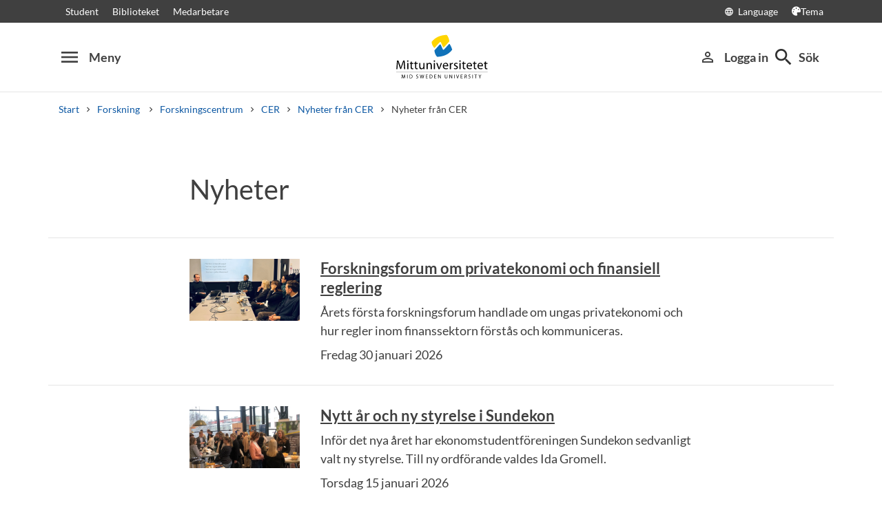

--- FILE ---
content_type: text/html; charset=utf-8
request_url: https://www.miun.se/Forskning/forskningscentra/cer/nyheter-fran-cer2/nyheter/
body_size: 9749
content:
<!DOCTYPE html>
<html lang="sv" xml:lang="sv" class="main-site-only" 
    xmlns="http://www.w3.org/1999/xhtml">
    <head>
        <meta charset="UTF-8">
<title>Nyheter fr&#229;n CER | Mittuniversitetet miun.se</title>

    <link
    rel="canonical" 
    href="https://www.miun.se/Forskning/forskningscentra/cer/nyheter-fran-cer2/nyheter/" 
    
    >
    <link
    rel="manifest" 
    href="/contentassets/5f744a611e6c481195ac689a89ee54df/manifest_sv.json" 
    
    >
    <link
    rel="apple-touch-startup-image" 
    href="/globalassets/pwa/launch_640x1136.png" 
    
    >
    <link
    rel="apple-touch-startup-image" 
    href="/globalassets/pwa/launch_750x1294.png" 
    
    >
    <link
    rel="apple-touch-startup-image" 
    href="/globalassets/pwa/launch_1242x2148.png" 
    
    >
    <link
    rel="apple-touch-startup-image" 
    href="/globalassets/pwa/launch_1125x2436.png" 
    
    >
    <link
    rel="apple-touch-startup-image" 
    href="/globalassets/pwa/launch_1536x2048.png" 
    
    >
    <link
    rel="apple-touch-startup-image" 
    href="/globalassets/pwa/launch_2048x2732.png" 
    
    >
    <link
    rel="apple-touch-icon" 
    href="/globalassets/pwa/apple-icon-57x57.png" 
    sizes="57x57" 
    >
    <link
    rel="apple-touch-icon" 
    href="/globalassets/pwa/apple-icon-60x60.png" 
    sizes="60x60" 
    >
    <link
    rel="apple-touch-icon" 
    href="/globalassets/pwa/apple-touch-icon-72x72.png" 
    sizes="72x72" 
    >
    <link
    rel="apple-touch-icon" 
    href="/globalassets/pwa/apple-icon-76x76.png" 
    sizes="76x76" 
    >
    <link
    rel="apple-touch-icon" 
    href="/globalassets/pwa/apple-icon-114x114.png" 
    sizes="114x114" 
    >
    <link
    rel="apple-touch-icon" 
    href="/globalassets/pwa/apple-touch-icon-120x120.png" 
    sizes="120x120" 
    >
    <link
    rel="apple-touch-icon" 
    href="/globalassets/pwa/apple-touch-icon-144x144.png" 
    sizes="144x144" 
    >
    <link
    rel="apple-touch-icon" 
    href="/globalassets/pwa/apple-icon-152x152.png" 
    sizes="152x152" 
    >
    <link
    rel="apple-touch-icon" 
    href="/globalassets/pwa/apple-touch-icon-180x180.png" 
    sizes="180x180" 
    >
    <link
    rel="icon" 
    href="/globalassets/pwa/favicon-16x16.png" 
    sizes="16x16" 
    >
    <link
    rel="icon" 
    href="/globalassets/pwa/favicon-32x32.png" 
    sizes="32x32" 
    >
    <link
    rel="icon" 
    href="/globalassets/pwa/favicon-96x96.png" 
    sizes="96x96" 
    >
    <link
    rel="icon" 
    href="/globalassets/pwa/android-icon-192x192.png" 
    sizes="192x192" 
    >
    <link
    rel="icon" 
    href="/globalassets/pwa/android-chrome-512x512.png" 
    sizes="512x512" 
    >

    <meta
    
    name="viewport" 
    
    
    content="width=device-width, initial-scale=1.0" 
    
    
    >
    <meta
    
    
    
    http-equiv="X-UA-Compatible" 
    content="IE=edge" 
    
    
    >
    <meta
    
    name="pageId" 
    
    
    content="54562" 
    
    
    >
    <meta
    
    name="viewport" 
    
    
    content="width=device-width, initial-scale=1.0" 
    
    
    >
    <meta
    
    
    property="og:title" 
    
    content="Nyheter fr&#229;n CER" 
    
    
    >
    <meta
    
    
    property="og:url" 
    
    content="/Forskning/forskningscentra/cer/nyheter-fran-cer2/nyheter/" 
    
    
    >
    <meta
    
    
    property="og:locale" 
    
    content="sv" 
    
    
    >
    <meta
    
    name="apple-mobile-web-app-capable" 
    
    
    content="yes" 
    
    
    >
    <meta
    
    name="apple-mobile-web-app-status-bar-style" 
    
    
    content="#ffffff" 
    
    
    >
    <meta
    
    name="apple-mobile-web-app-title" 
    
    
    content="Miun PWA" 
    
    
    >
    <meta
    
    name="theme-color" 
    
    
    content="#ffffff" 
    
    
    >
    <meta
    
    
    property="og:type" 
    
    content="website" 
    
    
    >
    <meta
    
    name="apple-mobile-web-app-capable" 
    
    
    content="yes" 
    
    
    >
    <meta
    
    name="msapplication-TileImage" 
    
    
    content="/globalassets/pwa/android-chrome-512x512.png" 
    
    
    >
    <meta
    
    name="msapplication-TileColor" 
    
    
    content="#ffffff" 
    
    
    >

<!-- Start TopScriptArea -->
<link rel="dns-prefetch" href="https://files.imbox.io" crossorigin>
<link rel="dns-prefetch" href="https://fonts.gstatic.com" crossorigin>
<link rel="dns-prefetch" href="https://static.rekai.se" crossorigin>
<link rel="preconnect" href="https://static.rekai.se" crossorigin>
<link rel="preconnect" href="https://cse.google.com" crossorigin>
<link rel="preconnect" href="https://log.cookieyes.com" crossorigin>
<link rel="preconnect" href="https://fonts.googleapis.com" crossorigin>
<link rel="preconnect" href="https://fonts.gstatic.com" crossorigin>
<meta content="nopagereadaloud" name="google" />
<meta name="mobile-web-app-capable" content="yes">
<link rel="alternate" href="https://www.miun.se" hreflang="sv-se" >
<link rel="alternate" href="https://www.miun.se/en" hreflang="en-gb" >
<!-- Custom styling here-->
<style>
    #imbox-container { color-scheme: light; }
   </style>
<!-- Google Tag Manager start -->
<script nonce='iadafcShpzl8/sKSvzJJ4eVRR+zwTkLFHJKzmsGgPw0='>(function(w,d,s,l,i){w[l]=w[l]||[];w[l].push({'gtm.start':
new Date().getTime(),event:'gtm.js'});var f=d.getElementsByTagName(s)[0],
j=d.createElement(s),dl=l!='dataLayer'?'&l='+l:'';j.async=true;j.src=
'https://www.googletagmanager.com/gtm.js?id='+i+dl;f.parentNode.insertBefore(j,f);
})(window,document,'script','dataLayer','GTM-5G46HG');</script>
<!-- Google Tag Manager end -->
<!-- End TopScriptArea -->
            <link rel="stylesheet" href='/css/main.css?date=2026-01-29'>

        <script nonce="iadafcShpzl8/sKSvzJJ4eVRR&#x2B;zwTkLFHJKzmsGgPw0=" src="/_content/Vizzit.Optimizely/integration.js"></script>
<script nonce="iadafcShpzl8/sKSvzJJ4eVRR&#x2B;zwTkLFHJKzmsGgPw0=">
$vizzit$ = typeof $vizzit$ != 'undefined' ? $vizzit$ : {};
</script>
<script nonce="iadafcShpzl8/sKSvzJJ4eVRR&#x2B;zwTkLFHJKzmsGgPw0=">
$vizzit$ = {keys: $vizzit$.keys || {},client: $vizzit$.client || {},config: $vizzit$.config || {},endpoint: $vizzit$.endpoint || {},};
</script>
<script nonce="iadafcShpzl8/sKSvzJJ4eVRR&#x2B;zwTkLFHJKzmsGgPw0=">
$vizzit$.keys.public = 'FeAdpME7jI9pvsax/JY8XeRS0K9QFFuiFLx+KDFJf0M=';
</script>
<script nonce="iadafcShpzl8/sKSvzJJ4eVRR&#x2B;zwTkLFHJKzmsGgPw0=">
$vizzit$.config.ajax = true;
</script>
<script nonce="iadafcShpzl8/sKSvzJJ4eVRR&#x2B;zwTkLFHJKzmsGgPw0=">
!function(T,l,y){var S=T.location,k="script",D="instrumentationKey",C="ingestionendpoint",I="disableExceptionTracking",E="ai.device.",b="toLowerCase",w="crossOrigin",N="POST",e="appInsightsSDK",t=y.name||"appInsights";(y.name||T[e])&&(T[e]=t);var n=T[t]||function(d){var g=!1,f=!1,m={initialize:!0,queue:[],sv:"5",version:2,config:d};function v(e,t){var n={},a="Browser";return n[E+"id"]=a[b](),n[E+"type"]=a,n["ai.operation.name"]=S&&S.pathname||"_unknown_",n["ai.internal.sdkVersion"]="javascript:snippet_"+(m.sv||m.version),{time:function(){var e=new Date;function t(e){var t=""+e;return 1===t.length&&(t="0"+t),t}return e.getUTCFullYear()+"-"+t(1+e.getUTCMonth())+"-"+t(e.getUTCDate())+"T"+t(e.getUTCHours())+":"+t(e.getUTCMinutes())+":"+t(e.getUTCSeconds())+"."+((e.getUTCMilliseconds()/1e3).toFixed(3)+"").slice(2,5)+"Z"}(),iKey:e,name:"Microsoft.ApplicationInsights."+e.replace(/-/g,"")+"."+t,sampleRate:100,tags:n,data:{baseData:{ver:2}}}}var h=d.url||y.src;if(h){function a(e){var t,n,a,i,r,o,s,c,u,p,l;g=!0,m.queue=[],f||(f=!0,t=h,s=function(){var e={},t=d.connectionString;if(t)for(var n=t.split(";"),a=0;a<n.length;a++){var i=n[a].split("=");2===i.length&&(e[i[0][b]()]=i[1])}if(!e[C]){var r=e.endpointsuffix,o=r?e.location:null;e[C]="https://"+(o?o+".":"")+"dc."+(r||"services.visualstudio.com")}return e}(),c=s[D]||d[D]||"",u=s[C],p=u?u+"/v2/track":d.endpointUrl,(l=[]).push((n="SDK LOAD Failure: Failed to load Application Insights SDK script (See stack for details)",a=t,i=p,(o=(r=v(c,"Exception")).data).baseType="ExceptionData",o.baseData.exceptions=[{typeName:"SDKLoadFailed",message:n.replace(/\./g,"-"),hasFullStack:!1,stack:n+"\nSnippet failed to load ["+a+"] -- Telemetry is disabled\nHelp Link: https://go.microsoft.com/fwlink/?linkid=2128109\nHost: "+(S&&S.pathname||"_unknown_")+"\nEndpoint: "+i,parsedStack:[]}],r)),l.push(function(e,t,n,a){var i=v(c,"Message"),r=i.data;r.baseType="MessageData";var o=r.baseData;return o.message='AI (Internal): 99 message:"'+("SDK LOAD Failure: Failed to load Application Insights SDK script (See stack for details) ("+n+")").replace(/\"/g,"")+'"',o.properties={endpoint:a},i}(0,0,t,p)),function(e,t){if(JSON){var n=T.fetch;if(n&&!y.useXhr)n(t,{method:N,body:JSON.stringify(e),mode:"cors"});else if(XMLHttpRequest){var a=new XMLHttpRequest;a.open(N,t),a.setRequestHeader("Content-type","application/json"),a.send(JSON.stringify(e))}}}(l,p))}function i(e,t){f||setTimeout(function(){!t&&m.core||a()},500)}var e=function(){var n=l.createElement(k);n.src=h;var e=y[w];return!e&&""!==e||"undefined"==n[w]||(n[w]=e),n.onload=i,n.onerror=a,n.onreadystatechange=function(e,t){"loaded"!==n.readyState&&"complete"!==n.readyState||i(0,t)},n}();y.ld<0?l.getElementsByTagName("head")[0].appendChild(e):setTimeout(function(){l.getElementsByTagName(k)[0].parentNode.appendChild(e)},y.ld||0)}try{m.cookie=l.cookie}catch(p){}function t(e){for(;e.length;)!function(t){m[t]=function(){var e=arguments;g||m.queue.push(function(){m[t].apply(m,e)})}}(e.pop())}var n="track",r="TrackPage",o="TrackEvent";t([n+"Event",n+"PageView",n+"Exception",n+"Trace",n+"DependencyData",n+"Metric",n+"PageViewPerformance","start"+r,"stop"+r,"start"+o,"stop"+o,"addTelemetryInitializer","setAuthenticatedUserContext","clearAuthenticatedUserContext","flush"]),m.SeverityLevel={Verbose:0,Information:1,Warning:2,Error:3,Critical:4};var s=(d.extensionConfig||{}).ApplicationInsightsAnalytics||{};if(!0!==d[I]&&!0!==s[I]){var c="onerror";t(["_"+c]);var u=T[c];T[c]=function(e,t,n,a,i){var r=u&&u(e,t,n,a,i);return!0!==r&&m["_"+c]({message:e,url:t,lineNumber:n,columnNumber:a,error:i}),r},d.autoExceptionInstrumented=!0}return m}(y.cfg);function a(){y.onInit&&y.onInit(n)}(T[t]=n).queue&&0===n.queue.length?(n.queue.push(a),n.trackPageView({})):a()}(window,document,{src: "https://js.monitor.azure.com/scripts/b/ai.2.gbl.min.js", crossOrigin: "anonymous", cfg: {instrumentationKey: 'd1c9d528-f807-4fc3-b106-8c8646f6dbb6', disableCookiesUsage: false }});
</script>

        
    </head>
    <body class="    site-css use-border-radius
">
        <div id="app" class="header-min-height" data-context="[base64]/[base64]">
</div>
            <div class="fold-out-search">
        <div class="container-fluid">
            <div class="container">
                <div class="col-12">
                    <div class="fold-out-search__content">
                        <h2>S&#246;k</h2>
                        <div class="fold-out-search__script-wrapper">
                            <script nonce='iadafcShpzl8/sKSvzJJ4eVRR+zwTkLFHJKzmsGgPw0=' src="https://static.rekai.se/addon/v3/rekai_autocomplete.min.js"></script>
<script nonce='iadafcShpzl8/sKSvzJJ4eVRR+zwTkLFHJKzmsGgPw0='>
__rekai.ready(function() {
    
// Autocomplete
var searchSelector = '#gsc-i-id1';

// START HTML AUTOCOMPLETE
var rekAutocomplete = rekai_autocomplete(searchSelector, {
  debug: true,
  clearOnSelected: true,
  params: {
    entitytype: 'all'
  }
}).on('rekai_autocomplete:selected', function (event, suggestion, dataset) {
  window.location = suggestion.url;
});

// Function that removes display block from ".rekai-dropdown-menu"
function hideDropdownMenu() {
  document.querySelectorAll('.rekai-dropdown-menu').forEach(function (el) {
    el.style.display = 'none';
  });
}
// Event for when Enter is pressed in the input
var searchInput = document.querySelector('#gsc-i-id1');
if (searchInput) {
  searchInput.addEventListener('keydown', function (e) {
    if (e.key === 'Enter') {
      console.log('Enter')
      setTimeout(function () {
        hideDropdownMenu();
      }, 100);
    }
  });
}

// If keydown or click on ".gsc-search-button", run hideDropdownMenu
document.querySelectorAll('.gsc-search-button').forEach(function (btn) {
  btn.addEventListener('keydown', hideDropdownMenu);
  btn.addEventListener('click', hideDropdownMenu);
});

    
});

</script>

<!-- Search suggestion color -->
<style>
.fold-out-search__script-wrapper {
  .rekai-suggestion {
    p {
      color: #000 !important;
    }
  }
  .rekai-accordion__link {
    color: #0d58a3 !important;
  }
  .rekai-accordion__answer-text,
  .rekai-accordion__answer-page {
    color: #000 !important;    
  }
  .rekai-accordion__button {
    .rekai-accordion__question-text {
      color: #000 !important;
    }
    svg {
      color: #000 !important;
    }
  }
}
</style>
<script nonce='iadafcShpzl8/sKSvzJJ4eVRR+zwTkLFHJKzmsGgPw0=' src="
https://cse.google.com/cse.js?cx=e475f2cc303744340"></script>
<div class="gcse-searchbox" data-gname="storesearch" data-personalizedAds="false"></div>
<div class="gcse-searchresults" data-gname="storesearch" data-personalizedAds="false"></div>

                        </div>
                    </div>
                </div>
            </div>
        </div>
    </div>

        
        <main id="main" class="news--page">
    <div class="container">
        <div class="row title-container">
            <div class="col-md-10 mt-xs offset-md-1 col-lg-8 offset-lg-2">
                <h1 class="heading-level-1" >Nyheter</h1>
                
            </div>
        </div>
    </div>
    <div data-component="NewsPage" data-context="[base64]">
    </div>
</main>
            <section class="last-update" aria-label="Sidan uppdaterades">
        
    </section>

        
        <footer>
    <div class="container">
        <div class="row contact-us justify-content-center">
            <div class="col-md-4 contact-card">
                <div class="contact-icon">
                    <span aria-hidden="true" class="material-icons">phone</span>
                </div>
                <div class="contact-url">
                    <a href="tel:+4610-1428000">+46 (0)10-142 80 00 </a>
                </div>
                <div class="contact-text">
                    <p>M&#229;ndag&#8211;fredag, kl. 8&#8211;16</p>
                </div>
            </div>
            <div class="col-md-4 contact-card">
                <div class="contact-icon">
                    <span aria-hidden="true" class="material-icons">mail_outline</span>
                </div>
                <div class="contact-url">
                    <a href="mailto:kontakt@miun.se">kontakt@miun.se</a>
                </div>
                <div class="contact-text">
                    <p>Vi svarar p&#229; e-post m&#229;ndag till fredag</p>
                </div>
            </div>
            <div class="col-md-4 contact-card">
                <div class="contact-icon">
                    <span aria-hidden="true" class="material-icons">info_outline</span>
                </div>
                <div class="contact-url">
                    <a href="/kontakt/sakerhet/">Kris och s&#228;kerhet</a>
                </div>
                <div class="contact-text">
                    <p>Om n&#246;dsituation skulle uppst&#229;</p>
                </div>
            </div>
        </div>
        <ul class="social-links list-unstyled">
                <li>
                        <a href="https://www.miun.se/ledigajobb">Lediga jobb</a>
                </li>
                <li>
                        <a href="https://www.miun.se/kontakt">Kontakt</a>
                </li>
                <li>
                        <a href="https://www.miun.se/hittahit/">Hitta till oss</a>
                </li>
                <li>
                        <a href="https://www.miun.se/omwebbplatsen/">Om webbplatsen</a>
                </li>
        </ul>
    </div>
</footer>
        <script nonce="iadafcShpzl8/sKSvzJJ4eVRR+zwTkLFHJKzmsGgPw0=" id="favouritesConfig" type="application/json">

</script>

  <script nonce="iadafcShpzl8/sKSvzJJ4eVRR+zwTkLFHJKzmsGgPw0=" src='/js/main.js?date=639052810440000000'></script>


  <script nonce="iadafcShpzl8/sKSvzJJ4eVRR+zwTkLFHJKzmsGgPw0=">
    if ('serviceWorker' in navigator) {
      window.addEventListener('load', () => {
        navigator.serviceWorker.register('/backend/service-worker.js')
          .then(registration => {
            console.log('Service Worker registered with scope:', registration.scope);
          })
          .catch(error => {
            console.error('Service Worker registration failed:', error);
          });
      });
    }
  </script>

<!-- Google Tag Manager (noscript) -->
<noscript><iframe src="https://www.googletagmanager.com/ns.html?id=GTM-5G46HG"
height="0" width="0" style="display:none;visibility:hidden"></iframe></noscript>
<!-- End Google Tag Manager (noscript) -->
        <script defer="defer" nonce="iadafcShpzl8/sKSvzJJ4eVRR&#x2B;zwTkLFHJKzmsGgPw0=" src="/Util/Find/epi-util/find.js"></script>
<script nonce="iadafcShpzl8/sKSvzJJ4eVRR&#x2B;zwTkLFHJKzmsGgPw0=">
document.addEventListener('DOMContentLoaded',function(){if(typeof FindApi === 'function'){var api = new FindApi();api.setApplicationUrl('/');api.setServiceApiBaseUrl('/find_v2/');api.processEventFromCurrentUri();api.bindWindowEvents();api.bindAClickEvent();api.sendBufferedEvents();}})
</script>

        
    </body>
</html>

--- FILE ---
content_type: text/javascript
request_url: https://www.miun.se/js/1751.main.js
body_size: 2585
content:
(self.webpackChunkmiun_designlib=self.webpackChunkmiun_designlib||[]).push([[1751],{50127(e,t,s){"use strict";s.r(t),s.d(t,{default:()=>q});var i=s(85217);const a={class:"container mb-5 newspagecomponent vld-parent"},l={class:"d-flex align-items-center justify-content-center pb-2"};var n=s(29457);const o={class:"newsfilter col-md-10 mt-xs offset-md-1 col-lg-8 offset-lg-2"},d={class:"newsfilter_heading"},r={class:"newsfilter_tags"},g=["onClick","disabled"],c={props:["tags","loading","filterText"],mounted(){this.initUserSelectedTags()},data(){return{selectableTags:this.tags?this.tags:[],selectedTags:[]}},methods:{initUserSelectedTags(){this.selectableTags.forEach(e=>{e.selected&&this.selectedTags.push(e.contentlink)})},addRemoveTagFilter(e){this.selectedTags.includes(e.contentlink)||this.selectedTags.push(e.contentlink),e.selected=!e.selected,!1===e.selected&&(this.selectedTags=this.selectedTags.filter(t=>t!==e.contentlink)),this.$emit("handle-selected-tags",this.selectedTags)}}};var h=s(72406);const u=(0,h.A)(c,[["render",function(e,t,s,a,l,c){return(0,i.uX)(),(0,i.CE)("div",o,[(0,i.Lk)("span",d,(0,n.v_)(s.filterText),1),(0,i.Lk)("ul",r,[((0,i.uX)(!0),(0,i.CE)(i.FK,null,(0,i.pI)(l.selectableTags,e=>((0,i.uX)(),(0,i.CE)("li",null,[(0,i.Lk)("button",{class:(0,n.C4)([e.selected?"filter-button filter-button_selected":"filter-button"]),onClick:t=>c.addRemoveTagFilter(e),disabled:s.loading},(0,n.v_)(e.name),11,g)]))),256))])])}]]);var m=s(75575);const p={class:"row newslist"},x={class:"col-12"},f={class:"list-unstyled"},w={key:0,class:"col-12"},v={key:"2",disabled:"",class:"d-flex align-items-center button-small ml-auto mr-auto"},I=["id"],T={class:"row"},k={key:0,class:"col-12 col-md-3"},P=["href"],b=["data-src","alt"],M={class:"col-12 col-md-9"},C={class:"d-flex flex-column"},y=["href"],E={class:"heading-level-3"},N={key:1,class:"mb-0"},F={key:2,class:"mb-0 mt-2"},L={class:"news-tags"},X={class:"mt-3"},_={class:"mt-3"},D={props:["id","img","imgAlt","url","title","excerpt","date","groups","groupsText","tags","promotestyle"],mounted(){},data(){return{tagsFormatted:this.tags?this.tags.split(","):[],groupsFormatted:this.groups?this.groups.split(","):[]}},methods:{capitalize:e=>e?(e=e.toString()).charAt(0).toUpperCase()+e.slice(1):""}},U={components:{NewsItem:(0,h.A)(D,[["render",function(e,t,s,a,l,o){return(0,i.uX)(),(0,i.CE)("li",{class:(0,n.C4)(["row news-container",s.promotestyle])},[(0,i.Lk)("article",{id:this.id,class:"news-item col-md-10 offset-md-1 col-lg-8 offset-lg-2"},[(0,i.Lk)("div",T,[this.img?((0,i.uX)(),(0,i.CE)("div",k,[(0,i.Lk)("a",{href:this.url,class:"d-flex flex-row align-items-start"},[(0,i.Lk)("img",{src:"/images/onepixel.png","data-src":this.img,class:"lazyload",alt:this.imgAlt},null,8,b)],8,P)])):(0,i.Q3)("v-if",!0),(0,i.Lk)("div",M,[(0,i.Lk)("div",C,[this.url&&this.title?((0,i.uX)(),(0,i.CE)("a",{key:0,href:this.url},[(0,i.Lk)("h2",E,(0,n.v_)(this.title),1)],8,y)):(0,i.Q3)("v-if",!0),this.excerpt?((0,i.uX)(),(0,i.CE)("p",N,(0,n.v_)(this.excerpt),1)):(0,i.Q3)("v-if",!0),this.date?((0,i.uX)(),(0,i.CE)("p",F,(0,n.v_)(o.capitalize(this.date)),1)):(0,i.Q3)("v-if",!0),(0,i.Lk)("div",L,[((0,i.uX)(!0),(0,i.CE)(i.FK,null,(0,i.pI)(l.tagsFormatted,e=>((0,i.uX)(),(0,i.CE)("span",X,(0,n.v_)(e),1))),256)),((0,i.uX)(!0),(0,i.CE)(i.FK,null,(0,i.pI)(l.groupsFormatted,e=>((0,i.uX)(),(0,i.CE)("span",_,(0,n.v_)(e),1))),256))])])])])],8,I)],2)}]])},props:["news","cPageIndex","nPageIndex","loading","loadingMore","promotedNewsItem","showMore","groupsText"],data(){return{show:this.showMore}},methods:{fetchMore(){this.$emit("fetch-more")}}},Y=(0,h.A)(U,[["render",function(e,t,s,a,l,o){const d=(0,i.g2)("NewsItem");return(0,i.uX)(),(0,i.CE)("div",p,[(0,i.Lk)("div",x,[(0,i.Lk)("ul",f,[this.promotedNewsItem?((0,i.uX)(),(0,i.Wv)(d,{key:0,id:this.promotedNewsItem.UniqueId,img:this.promotedNewsItem.ImageData,"img-alt":this.promotedNewsItem.ImageText,url:this.promotedNewsItem.Url,title:this.promotedNewsItem.Title,excerpt:this.promotedNewsItem.Intro,date:this.promotedNewsItem.PublishedDate,promotestyle:"promotestyle"},null,8,["id","img","img-alt","url","title","excerpt","date"])):(0,i.Q3)("v-if",!0),((0,i.uX)(!0),(0,i.CE)(i.FK,null,(0,i.pI)(this.news,e=>((0,i.uX)(),(0,i.Wv)(d,{key:e.EventPageId,id:e.UniqueId,img:e.ImageData,"img-alt":e.ImageText,"groups-text":s.groupsText,groups:e.Groups,tags:e.Tags,url:e.Url,title:e.Title,excerpt:e.Intro,date:e.PublishedDate},null,8,["id","img","img-alt","groups-text","groups","tags","url","title","excerpt","date"]))),128))])]),this.cPageIndex<this.nPageIndex||!this.cPageIndex==this.nPageIndex&&!this.loading?((0,i.uX)(),(0,i.CE)("div",w,[(0,i.bF)(m.eB,{name:"fade",mode:"out-in"},{default:(0,i.k6)(()=>[this.loadingMore?((0,i.uX)(),(0,i.CE)("button",v,[...t[1]||(t[1]=[(0,i.Lk)("i",{class:"material-icons"},"cached",-1)])])):((0,i.uX)(),(0,i.CE)("button",{key:"1",onClick:t[0]||(t[0]=(...e)=>this.fetchMore&&this.fetchMore(...e)),class:"d-flex align-items-center button-small ml-auto mr-auto"},(0,n.v_)(l.show),1))]),_:1})])):(0,i.Q3)("v-if",!0)])}]]);var S=s(60629),j=s.n(S),A=s(50408);const Q={components:{NewsFilter:u,NewsList:Y,VueLoading:s.n(A)()},props:["url","request","componentTexts","tags"],data(){return{cPageIndex:0,nPageIndex:0,fetchUrl:"",news:[],promotedNewsItem:"",loading:!1,loadingMore:!1,pageIndex:0,showFilter:!1,selectedTags:[],filterText:this.componentTexts?.filterText?.value||"",groupsText:this.componentTexts?.groupsText?.value||"",showMoreText:this.componentTexts?.showMoreText?.value||""}},mounted(){this.tags&&(this.showFilter=!0),this.url&&this.request&&(this.fetchUrl=this.url,this.init(this.url,this.request))},methods:{handleSelectedTags(e){let t=this.request,s={LanguageId:this.lang,NewsPageId:t.NewsPageId,PageSize:t.PageSize};e.length>0&&(s.Tags=e),this.news.splice(0),this.init(this.url,s),this.selectedTags=e},async getMorePosts(){let e=this.request;e.PageIndex=this.nPageIndex;try{this.loadingMore=!0;const t=await fetch(this.url,{method:"post",headers:{Accept:"application/json, text/plain, */*","Content-Type":"application/json;charset=UTF-8"},body:JSON.stringify(e)}),s=await t.json();s&&(s.Events&&s.Events.length>0&&(await s.Events.map(t=>{t.PublishedDate=j()(t.PublishedDate).locale(e.LanguageId).format("dddd D MMMM YYYY")}),this.news.push(...s.Events)),this.cPageIndex=s.CurrentPageIndex,this.nPageIndex=s.NextPageIndex),this.loadingMore=!1}catch(e){console.log(e),this.loadingMore=!1}},async init(e,t){try{let s=t.LanguageId;this.loading=!0;const i=await fetch(e,{method:"post",headers:{Accept:"application/json, text/plain, */*","Content-Type":"application/json;charset=UTF-8"},body:JSON.stringify(t)}),a=await i.json();a&&(a.PromotedNewsItem&&(a.PromotedNewsItem.PublishedDate=j()(a.PromotedNewsItem.PublishedDate).locale(s).format("dddd D MMMM YYYY"),this.promotedNewsItem=a.PromotedNewsItem),a.Events&&a.Events.length>0&&(await a.Events.map(e=>{e.PublishedDate=j()(e.PublishedDate).locale(s).format("dddd D MMMM YYYY")}),this.news.push(...a.Events)),this.lang=s,this.cPageIndex=a.CurrentPageIndex,this.nPageIndex=a.NextPageIndex),this.loading=!1}catch(e){console.log(e),this.loading=!1}}}},q=(0,h.A)(Q,[["render",function(e,t,s,n,o,d){const r=(0,i.g2)("NewsFilter"),g=(0,i.g2)("vloading"),c=(0,i.g2)("NewsList");return(0,i.uX)(),(0,i.CE)("div",a,[o.showFilter?((0,i.uX)(),(0,i.Wv)(r,{key:0,"filter-text":o.filterText,tags:s.tags,loading:o.loading,onHandleSelectedTags:d.handleSelectedTags},null,8,["filter-text","tags","loading","onHandleSelectedTags"])):(0,i.Q3)("v-if",!0),(0,i.Lk)("div",l,[(0,i.bF)(g,{height:32,width:32,color:"#404040","is-full-page":!1,active:o.loading},null,8,["active"])]),o.news?((0,i.uX)(),(0,i.Wv)(c,{key:1,"groups-text":o.groupsText,"show-more":o.showMoreText,"promoted-news-item":o.promotedNewsItem,"loading-more":o.loadingMore,loading:o.loading,news:o.news,"c-page-index":o.cPageIndex,"n-page-index":o.nPageIndex,onFetchMore:d.getMorePosts},null,8,["groups-text","show-more","promoted-news-item","loading-more","loading","news","c-page-index","n-page-index","onFetchMore"])):(0,i.Q3)("v-if",!0)])}]])},98831(e,t,s){var i={"./sv":31123,"./sv.js":31123};function a(e){var t=l(e);return s(t)}function l(e){if(!s.o(i,e)){var t=new Error("Cannot find module '"+e+"'");throw t.code="MODULE_NOT_FOUND",t}return i[e]}a.keys=function(){return Object.keys(i)},a.resolve=l,e.exports=a,a.id=98831}}]);
//# sourceMappingURL=1751.main.js.map